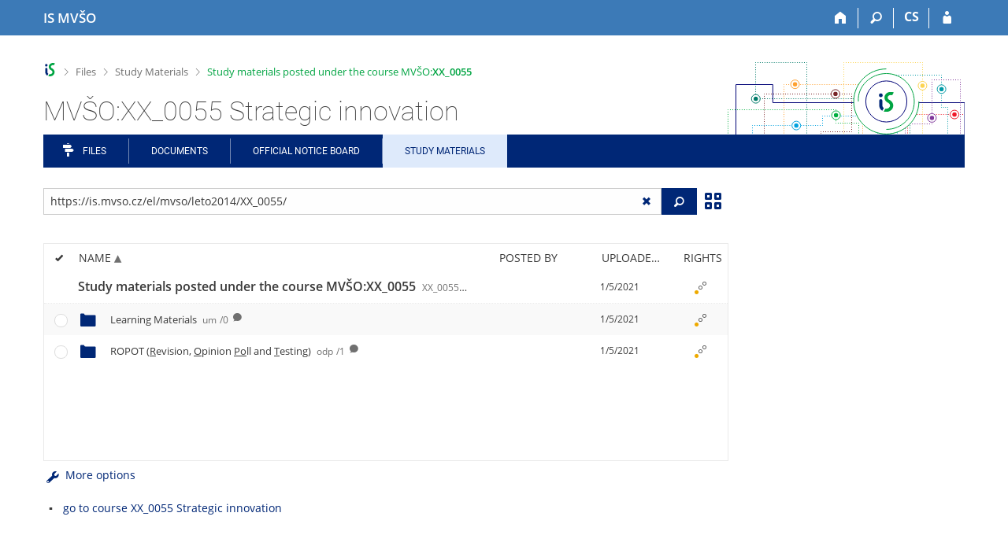

--- FILE ---
content_type: text/html; charset=utf-8
request_url: https://is.mvso.cz/el/mvso/leto2014/XX_0055/?lang=en;ag=el
body_size: 17690
content:
<!DOCTYPE html>
<html class="no-js" lang="en">
<head>
<meta content="text/html; charset=utf-8" http-equiv="Content-Type">
<meta content="IE=edge" http-equiv="X-UA-Compatible">
<meta content="width=device-width, initial-scale=1" name="viewport">
<title>MVŠO:XX_0055 Strategic innovation</title>
<link href="/favicon.ico" rel="icon" sizes="32x32">
<link href="/favicon.svg" rel="icon" type="image/svg+xml">
<link href="/css/r6/foundation.min.css?_v=ab3b2b3" media="screen,print" rel="stylesheet" type="text/css">
<link href="/css/r/icons/foundation-icons.css?_v=d866a73" media="screen,print" rel="stylesheet" type="text/css">
<link href="/css/r6/prvky.css?_v=bf802ce" media="screen,print" rel="stylesheet" type="text/css">
<link href="/css/r6/r6.css?_v=5b36b59" media="screen,print" rel="stylesheet" type="text/css">
<link href="/css/r6/motiv/1.css?_v=9421c26" media="screen" rel="stylesheet" type="text/css">
<link href="/css/r6/r6-print.css?_v=d1a07b2" media="print" rel="stylesheet" type="text/css">
<link href="/css/r6/fmgr.css?_v=d0e4395" media="screen,print" rel="stylesheet" type="text/css">
<link href="/css/r6/fmgr-tip-container.css?_v=877281a" media="screen,print" rel="stylesheet" type="text/css">
<link href="/css/r6/fmgr-rozcestnik.css?_v=a4849a2" media="screen,print" rel="stylesheet" type="text/css">
<link href="/css/r6/fmgr-archiv-zp.css?_v=0d9a982" media="screen,print" rel="stylesheet" type="text/css">
<link href="/css/r6/foundation-datepicker.min.css?_v=8c819e4" media="screen,print" rel="stylesheet" type="text/css">
<link href="/css/r6/codemirror.css?_v=b962b38" media="screen,print" rel="stylesheet" type="text/css">
<link href="/css/r6/form/html_editor.css?_v=440011f" media="screen,print" rel="stylesheet" type="text/css">
<link href="/css/r6/form/html_editor_print.css?_v=6d7cde0" media="print" rel="stylesheet" type="text/css">
<link href="/css/r6/form/html_editor_externi.css?_v=5cbd1f6" media="screen,print" rel="stylesheet" type="text/css">
<script src="/js/r6/jquery.js?_v=3736f12"></script>
<script src="/js/error.js?_v=e23fead"></script>
<script src="/js/r6/foundation.js?_v=a06b727"></script>
<script src="/js/clipboard.min.js?_v=aacaa20"></script>
<script src="/js/Jemplate.js?_v=6a0161f"></script>
<script src="/js/JemplateFilters.js?_v=368b967"></script>
<script src="/js/fmgrTemplates.js?_v=9a1e51d"></script>
<script src="/js/fmgrDohledat.js?_v=d033cd1"></script>
<script src="/js/ffmgr.js?_v=c186177"></script>
<script src="/js/ffmgrModal.js?_v=4241d87"></script>
<script src="/js/fssw.js?_v=24f984c"></script>
<script src="/js/r6/foundation-datepicker.min.js?_v=39b0f45"></script>
<script src="/js/chosen.jquery.min.js?_v=3c564f9"></script>
<script src="/js/fmgrTemplates.ldb-en.js?_v=a8283f2"></script>
<script src="/js/fmgrDohledat.ldb-en.js?_v=fc5ce83"></script>
</head>
<body class="en noauth skola_7C motiv-1 motiv-svetly">
<a href="#sticky_panel" class="show-on-focus print-hide">Skip to top bar</a><a href="#hlavicka" class="show-on-focus print-hide">Skip to header</a><a href="#app_menu_items" class="show-on-focus print-hide">Skip to application menu</a><a href="#app_content" class="show-on-focus print-hide">Skip to content</a><a href="#paticka" class="show-on-focus print-hide">Skip to footer</a>
<div id="content" class="">
	<div id="zdurazneni-sticky" class="zdurazneni-sticky print-hide" role="alert" aria-atomic="true"></div>
	<div id="rows_wrapper">
		<div class="foundation-design-z">
			<nav id="sticky_panel" >
	<div class="row">
		<div class="column">
			<div class="ikony">
				<a href="/?lang=en;ag=el" class="sticky_home" title="Moravian Business College Olomouc Information System" aria-label="Moravian Business College Olomouc Information System"><span class="sticky_home_text">IS MVŠO</span></a>
				<a href="/?fakulta=7C10;obdobi=17;kod=XX_0055;predmet=12675;lang=en;ag=el" class="sticky-icon" title="Home" aria-label="Home"><i class="house isi-home" aria-hidden="true"></i></a><a href="#" class="sticky-icon prepinac-vyhl float-right" title="Search" aria-label="Search" data-toggle="is_search"><i class="isi-lupa" aria-hidden="true"></i></a><div id="is_search" class="dropdown-pane bottom search-dropdown" data-dropdown data-close-on-click="true">
	<form method="POST" action="/vyhledavani/" role="search"><INPUT TYPE=hidden NAME="lang" VALUE="en"><INPUT TYPE=hidden NAME="ag" VALUE="el">
		<div class="input-group">
			<input class="input-group-field input_text" type="search" name="search" autocomplete="off" role="searchbox">
			<div id="is_search_x" class="is_input_x input-group-button"><i class="isi-x"></i></div>
			<div class="input-group-button">
				<input type="submit" class="button" value="Search">
			</div>
		</div>
	</form>
	<div id="is_search_results"></div>
</div><span><a href="./?fakulta=7C10;obdobi=17;kod=XX_0055;predmet=12675;lang=cs;ag=el" class="sticky-item prepinac-jazyk jazyk-cs" aria-label="Přepnout do češtiny" title="Přepnout do češtiny" >CS</a></span><a href="/auth/el/mvso/leto2014/XX_0055/?fakulta=7C10;obdobi=17;kod=XX_0055;predmet=12675;lang=en;ag=el" class="sticky-icon float-right" title="IS MVŠO Login" aria-label="IS MVŠO Login"><i class="isi-postava" aria-hidden="true"></i></a>
			</div>
		</div>
	</div>
</nav>
			
			<header class="row hlavicka" id="hlavicka">
	<div class="small-5 medium-3 columns znak skola7C">
		
	</div>
	<div id="is-prepinace" class="small-7 medium-9 columns">
		
		<div id="prepinace">
        <ul aria-hidden="true" class="is-switch dropdown menu" data-dropdown-menu data-click-open="true" data-closing-time="0" data-autoclose="false" data-disable-hover="true" data-close-on-click="true" data-force-follow="false" data-close-on-click-inside="false" data-alignment="right">
                
                
                
        </ul>
        <ul class="show-for-sr">
                
                
                
        </ul>
</div>
	</div>
</header>
<div class="row" aria-hidden="true">
	<div class="column">
		<a href="#" class="app_header_motiv_switch show-for-medium" title="Change theme" aria-label="Change theme" data-open="motiv_reveal"><i class="isi-nastaveni isi-inline" aria-hidden="true"></i></a>
		
	</div>
</div><div id="drobecky" class="row">
	<div class="column">
		<span class="wrap"><a href="/?lang=en;ag=el" accesskey="0" class="drobecek_logo" title="MVŠO Information System"> </a><span class="sep"> <i class="isi-zobacek-vpravo"></i><span class="show-for-sr">&gt;</span> </span><a href="/soubory/?lang=en;ag=el" data-x-operace="seznam_agend" accesskey="1">Files</a><span class="sep"> <i class="isi-zobacek-vpravo"></i><span class="show-for-sr">&gt;</span> </span><a href="/el/?lang=en;ag=el" accesskey="2">Study Materials</a><span class="sep last"> <i class="isi-zobacek-vpravo"></i><span class="show-for-sr">&gt;</span> </span><a href="/el/mvso/leto2014/XX_0055?lang=en" accesskey="3" class="drobecek_app" title="">Study materials posted under the course MVŠO:<B>XX_0055</B></a></span>
	</div>
</div><div id="app_header_wrapper" class="row align-justify show-for-medium">
	<div class="medium-12 column">
		<h1 id="app_header"><div class="large-9 xlarge-9"><span id="app_name">MVŠO:XX_0055 Strategic innovation</span></div></h1>
	</div>
	<div class="shrink column">
		<div id="app_header_image"></div>
	</div>
</div>

<div class="row">
	<div class="column">
		<div id="app_menu" class="">
			<nav role="navigation" id="app_menu_items" aria-label="Application menu">
	<a href="/soubory/?fakulta=7C10;obdobi=17;kod=XX_0055;predmet=12675;lang=en;ag=el" class="polozka app-menu-hidden isi-rozcestnik">Files</a><a href="/do/?fakulta=7C10;obdobi=17;kod=XX_0055;predmet=12675;lang=en;ag=el" class="polozka app-menu-hidden">Documents</a><a href="/do/mvso/Uredni_deska/?fakulta=7C10;obdobi=17;kod=XX_0055;predmet=12675;lang=en;ag=el" class="polozka app-menu-hidden">Official notice board</a><a href="/el/?fakulta=7C10;obdobi=17;kod=XX_0055;predmet=12675;lang=en;ag=el" class="polozka app-menu-hidden active">Study Materials</a>
	<ul role="menu" aria-label="Další položky" class="dropdown menu" data-dropdown-menu id="app_menu_small" data-disable-hover="true" data-autoclose="false" data-click-open="true">
		<li>
			<a href="#">More</a>
			<ul class="menu">
				<li class='polozka_parent'><a href="/soubory/?fakulta=7C10;obdobi=17;kod=XX_0055;predmet=12675;lang=en;ag=el" class="polozka app-menu-hidden isi-rozcestnik">Files</a></li><li class='polozka_parent'><a href="/do/?fakulta=7C10;obdobi=17;kod=XX_0055;predmet=12675;lang=en;ag=el" class="polozka app-menu-hidden">Documents</a></li><li class='polozka_parent'><a href="/do/mvso/Uredni_deska/?fakulta=7C10;obdobi=17;kod=XX_0055;predmet=12675;lang=en;ag=el" class="polozka app-menu-hidden">Official notice board</a></li><li class='polozka_parent'><a href="/el/?fakulta=7C10;obdobi=17;kod=XX_0055;predmet=12675;lang=en;ag=el" class="polozka app-menu-hidden active">Study Materials</a></li>
			</ul>
		</li>
	</ul>
</nav>

		</div>
	</div>
</div><!--[if lt IE 9]><div id="prvek_9998810" class="zdurazneni varovani ie_warning"><h3 class="zdurazneni-nadpis">Warning:</h3><h3>Your browser Internet Explorer is out of date.</h3><p>It has known security flaws and may not display all features of this and other websites.</p></div><![endif]-->
		</div>
		<div id="app_content_row" class="row"><main id="app_content" class="column" role="main"><script type="text/javascript">
window.drobeckyRef = [{"atributy":{"data-x-operace":"seznam_agend"},"href":"/soubory/?lang=en;ag=el","html":"Files"},{"href":"/el/?lang=en;ag=el","html":"Study Materials"},{"html":"Study materials posted under the course MVŠO:<B>XX_0055</B>","href":"/el/mvso/leto2014/XX_0055?lang=en","atributy":{"title":null}}];
</script>
<div class="row fmgr_top_header">
	<div id="fmgr_nastroje" class="medium-8 large-9 columns">
	</div>

	<div id="ex_vyhledavani" class="ex_vyhledavani show-for-medium medium-4 large-3 columns">
	</div>
</div>
<div class="fmgr_main row">
	<div class="small-12 medium-8 large-9 columns">
		<div id="fmgr_strankovani_nahore" class="fmgr_strankovani"></div>
		<div id="fmgr_notifikace" role="alert" aria-atomic="true"></div>
		<div id="fmgr_seznam" class="fmgr_seznam" role="table" aria-label="List of files and folders">
		<div id="fmgr_kvota"></div>
			<div class="fmgr_header_container" role="rowgroup">
	<div class="hidescroll">
	<div class="fmgr_header_table">
		<div class="fmgr_header allow_sort" role="row">
			<div class="ch" role="columnheader"><i class="isi-check isi-inline" title="Select all"></i></div>
			<div class="typ" role="columnheader">&nbsp;</div>
			<div class="nazev sortable sortedup" role="columnheader" data-sort="nazev">Name</div>
			<div class="vlozil sortable " role="columnheader" data-sort="vlozil">Posted by</div>
			<div class="vlozeno sortable " role="columnheader" data-sort="vlozeno">Uploaded/Created</div>
			<div class="prava" role="columnheader">Rights</div>
		</div>
	</div>
	</div>
</div>
<div class="fmgr_body_container">
	<div class="showscroll">
		<div class="fmgr_body_table nadurovne" role="rowgroup">
			
			<div class="fmgr_row aktualni" role="row" aria-label="Item" data-url="/el/mvso/leto2014/XX_0055/" data-dir="1">
	<div class="ch fmgr_row_div" role="cell" aria-label="Select folder"></div>
	<div class="typ fmgr_row_div" role="cell" aria-label="Item content"><div title="This folder. /el/mvso/leto2014/XX_0055/, 5 files or folders" class="ikona ik_freload"></div></div>
	<div class="nazev fmgr_row_div pocet_ikon_" role="cell" aria-label="Name" title="Study materials posted under the course MVŠO:XX_0055"><span>Study materials posted under the course MVŠO:<B>XX_0055</B> <span class="nedurazne">XX_0055</span><span class="nedurazne">/5</span></span> <span class="isi-comment popis" title="MVŠO:XX_0055 Strategic innovation, léto 2014"></span></div>
	<div class="vlozil fmgr_row_div" role="cell" aria-label="Posted by"></div>
	<div class="vlozeno fmgr_row_div" title="Sat 1/5/2021 11:13" role="cell" aria-label="Uploaded/Created">1/5/2021</div>
	<div class="prava fmgr_row_div" role="cell" aria-label="Rights"><div href="#" class="prava_popup" data-prava-url="/el/mvso/leto2014/XX_0055/" aria-label="Rights set"><div class="is-rights"><div class="is-rights-r"></div><div class="is-rights-now"></div><div class="is-rights-noa"></div></div></div>
</div>
</div>

		</div>
		<div class="fmgr_body_table hlavni" role="rowgroup">
			<div class="folder-sep slozky ma-potomky" role="row"><h5>Folders</h5></div>
			<div class="folder-sep slozky" role="row"></div>
			<div class="fmgr_row" role="row" aria-label="Item" data-url="/el/mvso/leto2014/XX_0055/um/" data-dir="1" data-empty-dir="1">
	<div class="ch fmgr_row_div" role="cell" aria-label="Select folder"></div>
	<div class="typ fmgr_row_div" role="cell" aria-label="Item content"><div title="Folder /el/mvso/leto2014/XX_0055/um/, no file or folder" class="ikona isi-folder"></div></div>
	<div class="nazev fmgr_row_div pocet_ikon_" role="cell" aria-label="Name" title="Learning Materials"><a href="/el/mvso/leto2014/XX_0055/um/?lang=en;ag=el">Learning Materials <span class="nedurazne">um</span><span class="nedurazne">/0</span></a> <span class="isi-comment popis" title="Documents and other course related files."></span></div>
	<div class="vlozil fmgr_row_div" role="cell" aria-label="Posted by"></div>
	<div class="vlozeno fmgr_row_div" title="Sat 1/5/2021 11:13" role="cell" aria-label="Uploaded/Created">1/5/2021</div>
	<div class="prava fmgr_row_div" role="cell" aria-label="Rights"><div href="#" class="prava_popup" data-prava-url="/el/mvso/leto2014/XX_0055/um/" aria-label="Rights set"><div class="is-rights"><div class="is-rights-r"></div><div class="is-rights-now"></div><div class="is-rights-noa"></div></div></div>
</div>
</div>
<div class="fmgr_row" role="row" aria-label="Item" data-url="/el/mvso/leto2014/XX_0055/odp/" data-dir="1">
	<div class="ch fmgr_row_div" role="cell" aria-label="Select folder"></div>
	<div class="typ fmgr_row_div" role="cell" aria-label="Item content"><div title="Folder /el/mvso/leto2014/XX_0055/odp/, 1 file or folder" class="ikona isi-folder"></div></div>
	<div class="nazev fmgr_row_div pocet_ikon_" role="cell" aria-label="Name" title="ROPOT (Revision, Opinion Poll and Testing)"><a href="/el/mvso/leto2014/XX_0055/odp/?lang=en;ag=el">ROPOT (<U>R</U>evision, <U>O</U>pinion <U>Po</U>ll and <U>T</U>esting) <span class="nedurazne">odp</span><span class="nedurazne">/1</span></a> <span class="isi-comment popis" title="Excercises, tests, etc."></span></div>
	<div class="vlozil fmgr_row_div" role="cell" aria-label="Posted by"></div>
	<div class="vlozeno fmgr_row_div" title="Sat 1/5/2021 11:13" role="cell" aria-label="Uploaded/Created">1/5/2021</div>
	<div class="prava fmgr_row_div" role="cell" aria-label="Rights"><div href="#" class="prava_popup" data-prava-url="/el/mvso/leto2014/XX_0055/odp/" aria-label="Rights set"><div class="is-rights"><div class="is-rights-r"></div><div class="is-rights-now"></div><div class="is-rights-noa"></div></div></div>
</div>
</div>

			<div class="folder-sep soubory" role="row"><h5>Files</h5></div>
			<div class="folder-sep soubory" role="row"></div>
			
		</div>
		<div id="fmgr_prazdna_slozka_info" class="fmgr_body_table prazdna_slozka_info" role="rowgroup"></div>
	</div>
</div>

		</div>
		<div id="fmgr_expert"></div>
		<div id="fmgr_strankovani_dole" class="fmgr_strankovani"></div>
		<br><ul><li><a href="/course/mvso/summer2014/XX_0055?lang=en;ag=el">go to course XX_0055 Strategic innovation</a></li></ul>
	</div>

	<div class="show-for-medium medium-4 large-3 columns" data-sticky-container>
		<div id="fmgr_podrobnosti" class="fmgr_podrobnosti">
		</div>
	</div>
	<div id="fmgr_spodni_panel" class="fmgr_podrobnosti ex_vyhledavani hide-for-medium columns small-12 mt-1">
	</div>

	<div id="modalresneni" class="reveal-modal medium" data-reveal aria-hidden="true" role="dialog" data-options="close_on_background_click: false;">
	</div>
	<div role="region" class="reveal large" id="prvek_9190509" data-reveal="" data-v-offset="50px" data-append-to=".foundation-design-z:first">
	<div class="row">
		<div  class="column reveal-content">
			<div role="region" class="orbit" data-orbit="" data-auto-play="false">
	<ul class="orbit-container">
		<button type="button" class="orbit-previous" aria-label="Previous"><i class="isi-zobacek-vlevo-bold" aria-hidden="true"></i>
				</button><button type="button" class="orbit-next" aria-label="Next"><i class="isi-zobacek-vpravo-bold" aria-hidden="true"></i></button>
		<li class="orbit-slide pruvodce_slide is-active" pruvodce_slide="">
	<div class="row pruvodce_nadpis">
		<div class="small-12 colums"><h2 class="nadpis-sekce">Přidání souboru</h2></div>
	</div>
	<div class="row pruvodce_img_row align-middle">
		<div class="small-12 colums">
			<img class="pruvodce_img" src="/pics/design/r6/fmgr/pruvodce_slide_1.png" style="max-width: 260px;"></div>
	</div>
	<div class="row">
		<div class="small-12 colums">
			<div class="pruvodce_caption">Soubor nebo složku lze nahrát pomocí tlačítka <b>Přidat</b>.</div>
		</div>
	</div>
		</li><li class="orbit-slide pruvodce_slide" pruvodce_slide="">
	<div class="row pruvodce_nadpis">
		<div class="small-12 colums"><h2 class="nadpis-sekce">Další operace se soubory</h2></div>
	</div>
	<div class="row pruvodce_img_row align-middle align-middle">
		<div class="small-12 colums">
			<img class="pruvodce_img" style="max-width: 95%;" src="/pics/design/r6/fmgr/pruvodce_slide_2.png"></div>
	</div>
	<div class="row">
		<div class="small-12 colums">
			<div class="pruvodce_caption">Podrobnosti lze zjistit označením příslušného <b>řádku</b>.</div>
		</div>
	</div>
		</li><li pruvodce_slide="" class="orbit-slide pruvodce_slide">
	<div class="row pruvodce_nadpis">
		<div class="small-12 colums"><h2 class="nadpis-sekce">Pohled pro experty</h2></div>
	</div>
	<div class="row pruvodce_img_row align-middle">
		<div class="small-12 colums">
			<img class="pruvodce_img" style="max-width: 90%;" src="/pics/design/r6/fmgr/pruvodce_slide_3.png"></div>
	</div>
	<div class="row">
		<div class="small-12 colums">
			<div class="pruvodce_caption">Pro častou práci je možné zvolit režim <b>Více možností</b>.</div>
		</div>
	</div>
		</li><li class="orbit-slide pruvodce_slide" pruvodce_slide="">
	<div class="row pruvodce_nadpis">
		<div class="small-12 colums"><h2 class="nadpis-sekce">Vyhledávání souborů</h2></div>
	</div>
	<div class="row pruvodce_img_row align-middle">
		<div class="small-12 colums">
			<img class="pruvodce_img" style="max-width: 60%;" src="/pics/design/r6/fmgr/pruvodce_slide_4.png"></div>
	</div>
	<div class="row">
		<div class="small-12 colums">
			<div class="pruvodce_caption">Vyhledávaný výraz můžete zadat přímo do <b>adresního řádku</b>.</div>
		</div>
	</div>
		</li><li pruvodce_slide="" class="orbit-slide pruvodce_slide">
	<div class="row pruvodce_nadpis">
		<div class="small-12 colums"><h2 class="nadpis-sekce">Rychlý přístup k souborům</h2></div>
	</div>
	<div class="row pruvodce_img_row align-middle">
		<div class="small-12 colums">
			<img class="pruvodce_img" style="max-width: 73%;" src="/pics/design/r6/fmgr/pruvodce_slide_5.png"></div>
	</div>
	<div class="row">
		<div class="small-12 colums">
			<div class="pruvodce_caption">Pomocí funkce <b>Nedávné</b> je možné se rychle vrátit k právě prohlíženým souborům. Oblíbené soubory je také možné označit <b>Hvězdičkou</b>.</div>
		</div>
	</div>
		</li>
	</ul>
	<nav class="orbit-bullets"><button type="button" data-slide="0" class="is-active"></button><button type="button" data-slide="1" class=""></button><button type="button" data-slide="2" class=""></button><button type="button" data-slide="3" class=""></button><button type="button" data-slide="4" class=""></button></nav>
</div>

		</div>
	</div>
	<div class="modal-btns"><button class="close-button" type="button" aria-label="Close" data-close><span aria-hidden="true">&times;</span></button></div>
</div>

</div>

<script type="text/javascript">
window.fmgrUzly = {"/el/mvso/leto2014/XX_0055/um/":{"ikona":"<div title=\"Folder /el/mvso/leto2014/XX_0055/um/, no file or folder\" class=\"ikona isi-folder\"></div>","popis":"Documents and other course related files.","slozka":{"pocet_primych_potomku":"0","operace":[{"rel":"dir","ikona":"folder_shut","popis":"Folder /el/mvso/leto2014/XX_0055/um/, no file or folder","href":"/el/mvso/leto2014/XX_0055/um/?lang=en;ag=el","ik_class":"ik_open_folder","akce":"Click to open the folder."}]},"je_topuzel_1":1,"vlozeno_cas":"Sat 1/5/2021 11:13","vlozeno":"1/5/2021","atributy":{},"vaha_pro_razeni":"1","zkratka":"um","nazev":"Learning Materials","atributy_zdedene":{},"prava_t":{"W:":{"preklad":"anyone on the Internet","upresneni":null,"upresneni_odkaz":null,"r":{"prideleno":1}}},"nazev_sort":"Learning Materials","predmet":{"obdobi_nazev":"léto 2014","obdobi_id":"17","id":"12675","fakulta":"7C10","kod":"XX_0055"},"r":1,"vnitrni_odkaz":"/el/mvso/leto2014/XX_0055/um/","timestamp":"20210501111347","prava":{"r":{"r:W:":{"upresneni":null,"preklad":"anyone on the Internet","upresneni_odkaz":null}}},"aplikace":"e","adresa":{"do_fmgr_ze_sveta":"https://is.mvso.cz/el/mvso/leto2014/XX_0055/um/?info","do_fmgr":"https://is.mvso.cz/auth/el/mvso/leto2014/XX_0055/um/?info","ze_sveta":"https://is.mvso.cz/el/mvso/leto2014/XX_0055/um/","v_isu":"https://is.mvso.cz/auth/el/mvso/leto2014/XX_0055/um/"},"je_to_odevzdavarna":"0"},"/el/mvso/leto2014/XX_0055/odp/":{"vlozeno":"1/5/2021","atributy":{},"zkratka":"odp","vaha_pro_razeni":"2","ikona":"<div title=\"Folder /el/mvso/leto2014/XX_0055/odp/, 1 file or folder\" class=\"ikona isi-folder\"></div>","popis":"Excercises, tests, etc.","vlozeno_cas":"Sat 1/5/2021 11:13","slozka":{"operace":[{"ik_class":"ik_open_folder","akce":"Click to open the folder.","rel":"dir","popis":"Folder /el/mvso/leto2014/XX_0055/odp/, 1 file or folder","ikona":"folder_shut","href":"/el/mvso/leto2014/XX_0055/odp/?lang=en;ag=el"}],"pocet_primych_potomku":"1"},"je_topuzel_1":1,"timestamp":"20210501111347","prava":{"r":{"r:W:":{"upresneni":null,"preklad":"anyone on the Internet","upresneni_odkaz":null}}},"adresa":{"do_fmgr":"https://is.mvso.cz/auth/el/mvso/leto2014/XX_0055/odp/?info","do_fmgr_ze_sveta":"https://is.mvso.cz/el/mvso/leto2014/XX_0055/odp/?info","v_isu":"https://is.mvso.cz/auth/el/mvso/leto2014/XX_0055/odp/","ze_sveta":"https://is.mvso.cz/el/mvso/leto2014/XX_0055/odp/"},"aplikace":"e","je_to_odevzdavarna":"0","atributy_zdedene":{},"nazev":"ROPOT (<U>R</U>evision, <U>O</U>pinion <U>Po</U>ll and <U>T</U>esting)","prava_t":{"W:":{"r":{"prideleno":1},"preklad":"anyone on the Internet","upresneni":null,"upresneni_odkaz":null}},"predmet":{"obdobi_nazev":"léto 2014","obdobi_id":"17","id":"12675","fakulta":"7C10","kod":"XX_0055"},"nazev_sort":"ROPOT (<U>R</U>evision, <U>O</U>pinion <U>Po</U>ll and <U>T</U>esting)","vnitrni_odkaz":"/el/mvso/leto2014/XX_0055/odp/","r":1},"/el/mvso/leto2014/XX_0055/":{"slozka":{"operace":[{"href":"/el/mvso/leto2014/XX_0055/?lang=en;ag=el","popis":"This folder. /el/mvso/leto2014/XX_0055/, 5 files or folders","ikona":"folder_reload","rel":"dir","akce":"Refresh.","ik_class":"ik_open_folder"}],"pocet_primych_potomku":"5"},"vlozeno_cas":"Sat 1/5/2021 11:13","popis":"MVŠO:<b>XX_0055</b> Strategic innovation, léto 2014","ikona":"<div title=\"This folder. /el/mvso/leto2014/XX_0055/, 5 files or folders\" class=\"ikona ik_freload\"></div>","vlozeno":"1/5/2021","zkratka":"XX_0055","atributy":{},"je_topuzel":1,"prava_t":{"W:":{"preklad":"anyone on the Internet","upresneni":null,"upresneni_odkaz":null,"r":{"prideleno":1}}},"atributy_zdedene":{},"nazev":"Study materials posted under the course MVŠO:<B>XX_0055</B>","vnitrni_odkaz":"/el/mvso/leto2014/XX_0055/","r":1,"nazev_sort":"Study materials posted under the course MVŠO:<B>XX_0055</B>","predmet":{"obdobi_nazev":"léto 2014","obdobi_id":"17","id":"12675","fakulta":"7C10","kod":"XX_0055"},"aplikace":"e","adresa":{"do_fmgr":"https://is.mvso.cz/auth/el/mvso/leto2014/XX_0055/?info","do_fmgr_ze_sveta":"https://is.mvso.cz/el/mvso/leto2014/XX_0055/?info","ze_sveta":"https://is.mvso.cz/el/mvso/leto2014/XX_0055/","v_isu":"https://is.mvso.cz/auth/el/mvso/leto2014/XX_0055/"},"aktualni":1,"prava":{"r":{"r:W:":{"upresneni_odkaz":null,"upresneni":null,"preklad":"anyone on the Internet"}}},"timestamp":"20210501111347","je_to_odevzdavarna":"0"}};
window.fmgrDoplneni = {"odkazy_noauth":"<ul><li><a href=\"/course/mvso/summer2014/XX_0055?lang=en;ag=el\">go to course XX_0055 Strategic innovation</a></li></ul>"};
window.fmgrKvota = {};
window.fmgrMime = [{"id":"320","nazev":null,"mime":"application/atom+xml"},{"mime":"application/dbf","id":"333","nazev":null},{"id":"256","nazev":null,"mime":"application/dicom"},{"nazev":null,"id":"196","mime":"application/docbook+xml"},{"mime":"application/epub+zip","nazev":null,"id":"300"},{"nazev":null,"id":"409","mime":"application/font-sfnt"},{"id":"375","nazev":null,"mime":"application/font-woff"},{"mime":"application/javascript","nazev":null,"id":"385"},{"id":"421","nazev":null,"mime":"application/json"},{"nazev":null,"id":"477","mime":"application/ld+json"},{"id":"231","nazev":null,"mime":"application/mac-binhex40"},{"nazev":null,"id":"204","mime":"application/mathematica"},{"mime":"application/mbox","nazev":null,"id":"216"},{"nazev":"Word","id":"20","mime":"application/msword"},{"id":"348","nazev":null,"mime":"application/mxf"},{"mime":"application/octet-stream","nazev":null,"id":"90"},{"mime":"application/ogg","nazev":null,"id":"135"},{"mime":"application/owl+xml","nazev":null,"id":"417"},{"mime":"application/pdf","id":"30","nazev":"PDF"},{"mime":"application/pgp-encrypted","id":"227","nazev":null},{"id":"221","nazev":null,"mime":"application/pgp-keys"},{"mime":"application/pgp-signature","id":"263","nazev":null},{"mime":"application/pkcs10+pem","id":"384","nazev":null},{"mime":"application/pkcs7-signature","id":"360","nazev":null},{"nazev":null,"id":"387","mime":"application/pkcs8+pem"},{"mime":"application/pkix-cert+pem","id":"142","nazev":null},{"nazev":"PostScript","id":"31","mime":"application/postscript"},{"nazev":null,"id":"123","mime":"application/rss+xml"},{"mime":"application/rtf","id":"23","nazev":"Rich Text Format"},{"id":"206","nazev":null,"mime":"application/smil"},{"nazev":null,"id":"401","mime":"application/smil+xml"},{"nazev":null,"id":"185","mime":"application/stuffit"},{"mime":"application/timestamp-reply","nazev":"Časové razítko pro datové schránkÿ́","id":"473"},{"mime":"application/vnd.adobe.xfl","nazev":"Adobe Flash Professional CS5","id":"343"},{"nazev":null,"id":"379","mime":"application/vnd.android.package-archive"},{"mime":"application/vnd.appimage","id":"466","nazev":null},{"mime":"application/vnd.apple.keynote","id":"488","nazev":null},{"id":"398","nazev":null,"mime":"application/vnd.apple.mpegurl"},{"mime":"application/vnd.citationstyles.style+xml","id":"425","nazev":null},{"mime":"application/vnd.corel-draw","id":"25","nazev":"Corel Draw .cdr"},{"id":"443","nazev":null,"mime":"application/vnd.debian.binary-package"},{"mime":"application/vnd.etsi.asic-e+zip","nazev":null,"id":"452"},{"mime":"application/vnd.framemaker","nazev":null,"id":"416"},{"nazev":null,"id":"145","mime":"application/vnd.iccprofile"},{"mime":"application/vnd.lotus-1-2-3","id":"162","nazev":null},{"id":"193","nazev":null,"mime":"application/vnd.ms-access"},{"mime":"application/vnd.ms-cab-compressed","nazev":null,"id":"115"},{"mime":"application/vnd.ms-excel","id":"21","nazev":"Excel"},{"id":"254","nazev":"xlam","mime":"application/vnd.ms-excel.addin.macroEnabled.12"},{"mime":"application/vnd.ms-excel.sheet.binary.macroEnabled.12","id":"255","nazev":"xlsb"},{"mime":"application/vnd.ms-excel.sheet.macroEnabled.12","id":"355","nazev":"xlsm"},{"mime":"application/vnd.ms-fontobject","nazev":null,"id":"395"},{"id":"140","nazev":"Microsoft Outlook e-mail","mime":"application/vnd.ms-outlook"},{"id":"22","nazev":"PowerPoint","mime":"application/vnd.ms-powerpoint"},{"id":"408","nazev":null,"mime":"application/vnd.ms-tnef"},{"mime":"application/vnd.ms-word.document.macroEnabled.12","id":"441","nazev":null},{"mime":"application/vnd.ms-wpl","id":"305","nazev":null},{"nazev":"Open Document Formula","id":"297","mime":"application/vnd.oasis.opendocument.formula"},{"id":"296","nazev":"Open Document Graphics","mime":"application/vnd.oasis.opendocument.graphics"},{"id":"356","nazev":"Open Document Chart","mime":"application/vnd.oasis.opendocument.chart"},{"nazev":"Open Document Presentation","id":"245","mime":"application/vnd.oasis.opendocument.presentation"},{"id":"225","nazev":"Open Document Spreadsheet","mime":"application/vnd.oasis.opendocument.spreadsheet"},{"mime":"application/vnd.oasis.opendocument.text","id":"26","nazev":"Open Document Text"},{"mime":"application/vnd.oasis.opendocument.text-template","id":"367","nazev":"Open Document Text Template"},{"mime":"application/vnd.openxmlformats-officedocument.presentationml.presentation","id":"250","nazev":"pptx"},{"id":"251","nazev":"sldx","mime":"application/vnd.openxmlformats-officedocument.presentationml.slide"},{"nazev":"ppsx","id":"249","mime":"application/vnd.openxmlformats-officedocument.presentationml.slideshow"},{"id":"248","nazev":"potx","mime":"application/vnd.openxmlformats-officedocument.presentationml.template"},{"nazev":"xlsx","id":"246","mime":"application/vnd.openxmlformats-officedocument.spreadsheetml.sheet"},{"mime":"application/vnd.openxmlformats-officedocument.spreadsheetml.template","nazev":"xltx","id":"247"},{"nazev":"docx","id":"252","mime":"application/vnd.openxmlformats-officedocument.wordprocessingml.document"},{"mime":"application/vnd.openxmlformats-officedocument.wordprocessingml.template","id":"253","nazev":"dotx"},{"mime":"application/vnd.rn-realmedia","nazev":"RealMedia File","id":"92"},{"mime":"application/vnd.software602.filler.form+xml","id":"341","nazev":null},{"nazev":null,"id":"337","mime":"application/vnd.software602.filler.form-xml-zip"},{"mime":"application/vnd.sqlite3","nazev":null,"id":"453"},{"mime":"application/vnd.squashfs","nazev":null,"id":"442"},{"mime":"application/vnd.stardivision.writer","id":"363","nazev":null},{"id":"279","nazev":"sxc","mime":"application/vnd.sun.xml.calc"},{"id":"283","nazev":"sxd","mime":"application/vnd.sun.xml.draw"},{"id":"280","nazev":"sxi","mime":"application/vnd.sun.xml.impress"},{"id":"278","nazev":"sxw","mime":"application/vnd.sun.xml.writer"},{"mime":"application/vnd.sun.xml.writer.global","id":"282","nazev":"sxg"},{"id":"327","nazev":null,"mime":"application/vnd.tcpdump.pcap"},{"mime":"application/vnd.visio","nazev":null,"id":"243"},{"mime":"application/vnd.wordperfect","nazev":null,"id":"170"},{"mime":"application/winhlp","nazev":null,"id":"445"},{"mime":"application/wordperfect","nazev":null,"id":"132"},{"mime":"application/x-abiword","nazev":null,"id":"172"},{"mime":"application/x-ace","nazev":null,"id":"219"},{"mime":"application/x-alz","nazev":null,"id":"309"},{"mime":"application/x-aportisdoc","nazev":null,"id":"292"},{"id":"484","nazev":null,"mime":"application/x-apple-systemprofiler+xml"},{"nazev":null,"id":"152","mime":"application/x-archive"},{"id":"46","nazev":"archív ARJ","mime":"application/x-arj"},{"mime":"application/x-atari-lynx-rom","nazev":null,"id":"465"},{"id":"288","nazev":null,"mime":"application/x-awk"},{"nazev":null,"id":"137","mime":"application/x-bittorrent"},{"nazev":null,"id":"257","mime":"application/x-blender"},{"id":"44","nazev":"archív BZIP","mime":"application/x-bzip"},{"nazev":null,"id":"223","mime":"application/x-cisco-vpn-settings"},{"mime":"application/x-compress","nazev":null,"id":"222"},{"id":"485","nazev":null,"mime":"application/x-compressed-iso"},{"mime":"application/x-core","nazev":null,"id":"242"},{"mime":"application/x-cpio","nazev":null,"id":"472"},{"mime":"application/x-csh","id":"346","nazev":null},{"mime":"application/x-deb","nazev":null,"id":"202"},{"id":"316","nazev":null,"mime":"application/x-designer"},{"nazev":null,"id":"163","mime":"application/x-desktop"},{"nazev":null,"id":"269","mime":"application/x-dia-diagram"},{"mime":"application/x-dia-shape","id":"347","nazev":null},{"id":"32","nazev":"DVI","mime":"application/x-dvi"},{"mime":"application/x-executable","nazev":null,"id":"91"},{"mime":"application/x-fictionbook+xml","nazev":null,"id":"357"},{"mime":"application/x-flash-video","id":"200","nazev":null},{"mime":"application/x-fluid","id":"302","nazev":null},{"mime":"application/x-font-bdf","id":"479","nazev":null},{"mime":"application/x-font-otf","nazev":null,"id":"237"},{"mime":"application/x-font-sunos-news","nazev":null,"id":"266"},{"mime":"application/x-font-tex","nazev":null,"id":"136"},{"mime":"application/x-font-tex-tfm","id":"151","nazev":null},{"nazev":null,"id":"148","mime":"application/x-font-ttf"},{"mime":"application/x-font-type1","id":"176","nazev":null},{"mime":"application/x-font-vfont","id":"220","nazev":null},{"nazev":null,"id":"273","mime":"application/x-frame"},{"mime":"application/x-gdbm","id":"265","nazev":null},{"mime":"application/x-gedcom","id":"362","nazev":null},{"mime":"application/x-genesis-rom","id":"344","nazev":null},{"mime":"application/x-gettext-translation","nazev":null,"id":"376"},{"id":"414","nazev":null,"mime":"application/x-gimp"},{"nazev":null,"id":"406","mime":"application/x-glade"},{"mime":"application/x-gmc-link","nazev":null,"id":"150"},{"id":"383","nazev":null,"mime":"application/x-gtk-builder"},{"mime":"application/x-gzip","id":"41","nazev":"archív GZIP"},{"mime":"application/x-hdf","nazev":null,"id":"315"},{"nazev":null,"id":"391","mime":"application/xhtml+xml"},{"mime":"application/x-hwp","id":"353","nazev":null},{"nazev":null,"id":"230","mime":"application/x-chess-pgn"},{"nazev":null,"id":"349","mime":"application/x-iff"},{"mime":"application/x-ipod-firmware","id":"350","nazev":null},{"nazev":null,"id":"486","mime":"application/x-ips-patch"},{"id":"403","nazev":null,"mime":"application/x-ipynb+json"},{"mime":"application/x-ismu-el-questansw2","id":"107","nazev":"odpovědi k odpovědníku"},{"id":"427","nazev":null,"mime":"application/x-iwork-keynote-sffkey"},{"nazev":null,"id":"475","mime":"application/x-iwork-pages-sffpages"},{"id":"112","nazev":"Java","mime":"application/x-java"},{"mime":"application/x-java-archive","nazev":null,"id":"267"},{"mime":"application/x-java-jce-keystore","id":"390","nazev":null},{"mime":"application/x-java-jnlp-file","id":"177","nazev":null},{"id":"467","nazev":null,"mime":"application/x-java-keystore"},{"nazev":null,"id":"213","mime":"application/x-kivio"},{"id":"224","nazev":null,"mime":"application/x-krita"},{"mime":"application/x-kword","nazev":null,"id":"134"},{"nazev":null,"id":"146","mime":"application/x-lha"},{"mime":"application/xliff+xml","id":"462","nazev":null},{"mime":"application/x-lyx","nazev":null,"id":"205"},{"nazev":null,"id":"397","mime":"application/x-lzip"},{"nazev":null,"id":"468","mime":"application/x-lz4"},{"nazev":null,"id":"133","mime":"application/x-macbinary"},{"mime":"application/x-maple","nazev":null,"id":"483"},{"mime":"application/x-matroska","nazev":"Multimediální kontejner Matroska","id":"164"},{"id":"12","nazev":"XML","mime":"application/xml"},{"mime":"application/x-mobipocket-ebook","nazev":null,"id":"324"},{"id":"121","nazev":null,"mime":"application/x-mozilla-bookmarks"},{"nazev":null,"id":"167","mime":"application/x-ms-dos-executable"},{"nazev":null,"id":"393","mime":"application/x-ms-wim"},{"nazev":null,"id":"165","mime":"application/x-mswinurl"},{"id":"310","nazev":null,"mime":"application/x-navi-animation"},{"mime":"application/x-nzb","id":"447","nazev":null},{"id":"156","nazev":null,"mime":"application/x-object"},{"mime":"application/x-oleo","id":"358","nazev":null},{"mime":"application/x-ole-storage","id":"24","nazev":"Microsoft Office Document"},{"mime":"application/x-pak","id":"352","nazev":null},{"nazev":null,"id":"261","mime":"application/x-par2"},{"mime":"application/x-pdf","id":"29","nazev":"PDF/A"},{"nazev":null,"id":"143","mime":"application/x-pem-key"},{"mime":"application/x-perl","nazev":null,"id":"138"},{"id":"399","nazev":null,"mime":"application/x-photoshop"},{"id":"111","nazev":"PHP","mime":"application/x-php"},{"mime":"application/x-python","id":"157","nazev":null},{"id":"264","nazev":null,"mime":"application/x-python-bytecode"},{"mime":"application/x-qtiplot","id":"424","nazev":null},{"nazev":null,"id":"262","mime":"application/x-quicktime-media-link"},{"id":"42","nazev":"archív RAR","mime":"application/x-rar"},{"nazev":null,"id":"370","mime":"application/x-rar-compressed"},{"mime":"application/x-riff","nazev":null,"id":"432"},{"mime":"application/x-rpm","nazev":"archív RPM","id":"45"},{"nazev":null,"id":"244","mime":"application/x-ruby"},{"mime":"application/x-sami","id":"319","nazev":null},{"mime":"application/x-sc","nazev":null,"id":"345"},{"mime":"application/x-sharedlib","nazev":null,"id":"147"},{"id":"110","nazev":"shellscript","mime":"application/x-shellscript"},{"id":"130","nazev":"Flash","mime":"application/x-shockwave-flash"},{"mime":"application/x-shorten","id":"359","nazev":null},{"nazev":null,"id":"291","mime":"application/xslt+xml"},{"id":"317","nazev":null,"mime":"application/xspf+xml"},{"mime":"application/x-spss","id":"80","nazev":"datový soubor SPSS"},{"nazev":null,"id":"328","mime":"application/x-spss-por"},{"nazev":null,"id":"290","mime":"application/x-spss-sav"},{"id":"287","nazev":null,"mime":"application/x-sqlite2"},{"mime":"application/x-sqlite3","nazev":null,"id":"234"},{"mime":"application/x-stuffit","nazev":null,"id":"197"},{"nazev":null,"id":"293","mime":"application/x-subrip"},{"mime":"application/x-tar","nazev":"archív TAR","id":"43"},{"mime":"application/x-tex","nazev":null,"id":"388"},{"mime":"application/x-tgif","nazev":null,"id":"368"},{"mime":"application/x-t602","id":"236","nazev":null},{"mime":"application/x-vnd.corel.zcf.draw.document+zip","nazev":"Corel Draw drawing","id":"487"},{"mime":"application/x-xar","id":"457","nazev":null},{"id":"228","nazev":null,"mime":"application/x-xbel"},{"id":"314","nazev":null,"mime":"application/x-xliff"},{"id":"318","nazev":null,"mime":"application/x-xz"},{"nazev":null,"id":"235","mime":"application/x-x509-ca-cert"},{"nazev":null,"id":"369","mime":"application/x-yaml"},{"id":"332","nazev":null,"mime":"application/x-zip-compressed"},{"mime":"application/x-zip-compressed-fb2","id":"440","nazev":null},{"mime":"application/x-zoo","id":"361","nazev":null},{"mime":"application/x-7z-compressed","nazev":null,"id":"119"},{"mime":"application/yaml","id":"428","nazev":null},{"id":"40","nazev":"archív ZIP","mime":"application/zip"},{"nazev":null,"id":"456","mime":"application/zstd"},{"id":"381","nazev":null,"mime":"audio/aac"},{"mime":"audio/ac3","nazev":null,"id":"258"},{"mime":"audio/AMR","id":"211","nazev":null},{"id":"386","nazev":null,"mime":"audio/AMR-WB"},{"mime":"audio/basic","id":"63","nazev":"zvuk Basic"},{"id":"299","nazev":null,"mime":"audio/flac"},{"mime":"audio/midi","nazev":"zvuk Midi","id":"64"},{"mime":"audio/mpeg","id":"166","nazev":null},{"mime":"audio/mp4","id":"212","nazev":null},{"mime":"audio/prs.sid","nazev":null,"id":"372"},{"mime":"audio/vnd.dts.hd","id":"439","nazev":null},{"mime":"audio/wav","id":"482","nazev":null},{"id":"173","nazev":null,"mime":"audio/x-aifc"},{"mime":"audio/x-aiff","nazev":null,"id":"171"},{"mime":"audio/x-ape","id":"238","nazev":null},{"id":"342","nazev":null,"mime":"audio/x-flac+ogg"},{"id":"429","nazev":"přehrávač audia HTML5 v IS","mime":"audio/x-ismu-audio-html5"},{"nazev":"Audio Matroska","id":"218","mime":"audio/x-matroska"},{"id":"404","nazev":null,"mime":"audio/x-mod"},{"nazev":null,"id":"371","mime":"audio/x-mo3"},{"nazev":null,"id":"168","mime":"audio/x-mpegurl"},{"mime":"audio/x-mp3","id":"60","nazev":"zvuk MP3"},{"nazev":"audio MSasf","id":"431","mime":"audio/x-ms-asf"},{"id":"65","nazev":"zvuk MS-ASX","mime":"audio/x-ms-asx"},{"id":"430","nazev":"audio Windows Media Audio","mime":"audio/x-ms-wma"},{"mime":"audio/x-opus+ogg","nazev":null,"id":"407"},{"mime":"audio/x-pn-audibleaudio","id":"470","nazev":null},{"id":"66","nazev":"zvuk RealAudio","mime":"audio/x-pn-realaudio"},{"id":"351","nazev":null,"mime":"audio/x-psf"},{"nazev":"zvuk RIFF","id":"61","mime":"audio/x-riff"},{"nazev":null,"id":"169","mime":"audio/x-scpls"},{"mime":"audio/x-speex+ogg","id":"423","nazev":null},{"mime":"audio/x-s3m","id":"380","nazev":null},{"mime":"audio/x-vorbis+ogg","nazev":null,"id":"186"},{"mime":"audio/x-wav","nazev":"zvuk WAV","id":"62"},{"mime":"font/opentype","nazev":null,"id":"410"},{"nazev":null,"id":"435","mime":"font/otf"},{"mime":"font/ttf","id":"433","nazev":null},{"nazev":null,"id":"434","mime":"font/woff"},{"id":"458","nazev":null,"mime":"font/woff2"},{"mime":"image/avif","id":"480","nazev":null},{"id":"53","nazev":"obrázek BMP","mime":"image/bmp"},{"mime":"image/fits","id":"303","nazev":null},{"mime":"image/gif","id":"50","nazev":"obrázek GIF"},{"id":"478","nazev":null,"mime":"image/heic"},{"mime":"image/jpeg","id":"51","nazev":"obrázek JPEG"},{"nazev":null,"id":"308","mime":"image/jp2"},{"mime":"image/openraster","nazev":null,"id":"392"},{"mime":"image/png","nazev":"obrázek PNG","id":"52"},{"mime":"image/svg+xml","nazev":"obrázek SVG","id":"154"},{"id":"54","nazev":"obrázek TIFF","mime":"image/tiff"},{"id":"118","nazev":null,"mime":"image/vnd.adobe.photoshop"},{"mime":"image/vnd.dgn","nazev":"MicroStation","id":"56"},{"mime":"image/vnd.djvu","id":"141","nazev":"obrázek DjVu"},{"nazev":"Drawing Database","id":"446","mime":"image/vnd.dwg"},{"id":"270","nazev":"obrázek DXF","mime":"image/vnd.dxf"},{"id":"114","nazev":null,"mime":"image/vnd.microsoft.icon"},{"mime":"image/vnd.ms-modi","nazev":null,"id":"294"},{"mime":"image/vnd.zbrush.pcx","id":"415","nazev":null},{"nazev":null,"id":"422","mime":"image/webp"},{"nazev":"Canon CR2","id":"438","mime":"image/x-cannon-cr2"},{"mime":"image/x-dds","nazev":null,"id":"340"},{"nazev":null,"id":"184","mime":"image/x-dib"},{"mime":"image/x-emf","id":"116","nazev":null},{"id":"124","nazev":null,"mime":"image/x-eps"},{"mime":"image/x-exr","nazev":null,"id":"400"},{"mime":"image/x-fits","id":"226","nazev":null},{"mime":"image/x-fuji-raf","nazev":null,"id":"405"},{"mime":"image/x-gimp-gbr","id":"461","nazev":null},{"mime":"image/x-icb","nazev":null,"id":"178"},{"mime":"image/x-icns","nazev":null,"id":"131"},{"id":"336","nazev":null,"mime":"image/x-kodak-kdc"},{"nazev":null,"id":"334","mime":"image/x-olympus-orf"},{"mime":"image/x-panasonic-raw2","nazev":null,"id":"365"},{"nazev":null,"id":"460","mime":"image/x-panasonic-rw2"},{"mime":"image/x-pcx","nazev":"obrázek PCX","id":"55"},{"id":"437","nazev":null,"mime":"image/x-pict"},{"id":"181","nazev":null,"mime":"image/x-portable-bitmap"},{"nazev":null,"id":"174","mime":"image/x-portable-graymap"},{"mime":"image/x-portable-pixmap","nazev":null,"id":"175"},{"id":"289","nazev":"obrázek Photoshop","mime":"image/x-psd"},{"nazev":null,"id":"338","mime":"image/x-quicktime"},{"id":"476","nazev":null,"mime":"image/x-skencil"},{"mime":"image/x-tga","nazev":null,"id":"192"},{"mime":"image/x-win-bitmap","id":"128","nazev":"obrázek BMP"},{"nazev":"obrázek WMF","id":"295","mime":"image/x-wmf"},{"mime":"image/x-xcf","nazev":"obrázek GIMP","id":"127"},{"nazev":null,"id":"155","mime":"image/x-xfig"},{"mime":"image/x-xpixmap","nazev":null,"id":"158"},{"nazev":null,"id":"481","mime":"image/x-3ds"},{"mime":"message/delivery-status","id":"402","nazev":null},{"mime":"message/news","id":"268","nazev":null},{"mime":"message/rfc822","id":"120","nazev":null},{"nazev":null,"id":"411","mime":"mime/text"},{"mime":"model/iges","nazev":null,"id":"449"},{"id":"454","nazev":null,"mime":"model/stl"},{"mime":"model/vrml","nazev":null,"id":"271"},{"id":"2","nazev":"Aktivní URL","mime":"my/active-url"},{"nazev":"URL","id":"1","mime":"my/url"},{"nazev":null,"id":"378","mime":"text/cache-manifest"},{"mime":"text/calendar","nazev":null,"id":"201"},{"id":"13","nazev":"CSS","mime":"text/css"},{"id":"374","nazev":null,"mime":"text/csv"},{"mime":"text/directory","id":"195","nazev":null},{"nazev":"HTML","id":"11","mime":"text/html"},{"mime":"text/html_en","id":"15","nazev":"HTML (anglicky)"},{"mime":"text/isdoc","nazev":null,"id":"450"},{"nazev":null,"id":"420","mime":"text/markdown"},{"mime":"text/plain","nazev":"holý text","id":"10"},{"nazev":"holý text (anglicky)","id":"14","mime":"text/plain_en"},{"mime":"text/rfc822-headers","nazev":null,"id":"455"},{"mime":"text/rtf","nazev":null,"id":"412"},{"nazev":null,"id":"149","mime":"text/spreadsheet"},{"nazev":null,"id":"215","mime":"text/troff"},{"id":"335","nazev":null,"mime":"text/vcard"},{"mime":"text/vnd.graphviz","nazev":null,"id":"330"},{"id":"459","nazev":null,"mime":"text/vnd.qt.linguist"},{"nazev":null,"id":"117","mime":"text/vnd.sun.j2me.app-descriptor"},{"id":"326","nazev":null,"mime":"text/vnd.trolltech.linguist"},{"mime":"text/vtt","nazev":null,"id":"373"},{"id":"329","nazev":null,"mime":"text/x-bibtex"},{"id":"389","nazev":null,"mime":"text/x-c"},{"id":"232","nazev":null,"mime":"text/x-comma-separated-values"},{"id":"210","nazev":null,"mime":"text/x-csharp"},{"nazev":null,"id":"207","mime":"text/x-csrc"},{"nazev":null,"id":"241","mime":"text/x-emacs-lisp"},{"nazev":null,"id":"382","mime":"text/x-gettext-translation-template"},{"mime":"text/x-chdr","nazev":null,"id":"189"},{"mime":"text/x-iptables","id":"325","nazev":null},{"id":"105","nazev":"záznam o rozpoznání odp. listu","mime":"text/x-ismu-el-qrecognize1"},{"mime":"text/x-ismu-el-questansw1","nazev":"odpovědi k odpovědníku XML","id":"103"},{"mime":"text/x-ismu-el-questdef","nazev":null,"id":"419"},{"id":"106","nazev":"sada otázek pro odpovědník XML","mime":"text/x-ismu-el-questdefx"},{"mime":"text/x-ismu-el-questdef1","id":"100","nazev":"sada otázek pro odpovědník"},{"mime":"text/x-ismu-el-questdesc1","id":"101","nazev":"popis odpovědníku"},{"id":"102","nazev":"odkaz na odpovědník","mime":"text/x-ismu-el-questref1"},{"mime":"text/x-ismu-el-questwarp1","id":"104","nazev":"interaktivní osnova"},{"mime":"text/x-ismu-gdoc","id":"396","nazev":"Odkaz na Google Docs"},{"mime":"text/x-ismu-help-xml","nazev":"Nápověda ISu","id":"85"},{"nazev":null,"id":"229","mime":"text/x-ldif"},{"nazev":null,"id":"448","mime":"text/x-lua"},{"mime":"text/x-makefile","id":"144","nazev":null},{"mime":"text/x-matlab","nazev":null,"id":"188"},{"mime":"text/x-microdvd","id":"298","nazev":null},{"mime":"text/x-modelica","nazev":null,"id":"377"},{"mime":"text/x-moz-deleted","id":"418","nazev":null},{"mime":"text/x-mpsub","id":"129","nazev":null},{"mime":"text/x-ms-regedit","nazev":null,"id":"122"},{"id":"272","nazev":null,"mime":"text/x-objcsrc"},{"nazev":null,"id":"366","mime":"text/x-opml+xml"},{"mime":"text/x-patch","nazev":null,"id":"179"},{"mime":"text/x-python","nazev":null,"id":"182"},{"nazev":null,"id":"451","mime":"text/x-python3"},{"id":"463","nazev":null,"mime":"text/x-qml"},{"id":"125","nazev":null,"mime":"text/x-rpm-spec"},{"id":"413","nazev":null,"mime":"text/x-shellscript"},{"nazev":null,"id":"322","mime":"text/x-ssa"},{"id":"321","nazev":null,"mime":"text/x-subviewer"},{"nazev":null,"id":"464","mime":"text/x-systemd-unit"},{"nazev":null,"id":"208","mime":"text/x-tex"},{"id":"436","nazev":null,"mime":"text/x-uuencode"},{"mime":"text/x-vcard","id":"5","nazev":null},{"id":"209","nazev":null,"mime":"text/x-vhdl"},{"nazev":null,"id":"214","mime":"video/dv"},{"id":"70","nazev":"video MPEG","mime":"video/mpeg"},{"mime":"video/mp4","id":"75","nazev":"video mp4"},{"mime":"video/mts","id":"394","nazev":null},{"id":"71","nazev":"video QuickTime","mime":"video/quicktime"},{"nazev":null,"id":"304","mime":"video/webm"},{"mime":"video/x-flv","nazev":"Flash video","id":"109"},{"mime":"video/x-ismu-video-html5","id":"426","nazev":"přehrávač videa HTML5 v IS"},{"mime":"video/x-ismu-video-ref","nazev":"přehrávač videa v IS","id":"307"},{"mime":"video/x-ismu-video-standard","nazev":"video pro přehrávač IS","id":"306"},{"mime":"video/x-matroska","nazev":"Video Matroska","id":"364"},{"nazev":"video MSasf","id":"73","mime":"video/x-ms-asf"},{"mime":"video/x-msvideo","id":"72","nazev":"video MSvideo"},{"mime":"video/x-ms-wmv","nazev":"video Windows Media Video","id":"74"},{"nazev":null,"id":"203","mime":"video/x-ogm+ogg"},{"id":"339","nazev":null,"mime":"video/x-sgi-movie"},{"mime":"video/x-theora+ogg","id":"126","nazev":null},{"mime":"video/3gpp","id":"198","nazev":null},{"mime":"video/3gpp2","nazev":null,"id":"354"},{"nazev":null,"id":"323","mime":"x-epoc/x-sisx-app"}];
window.fmgrKodovani = [{"zkratka":"iso-8859-2","id":"i"},{"id":"u","zkratka":"utf-8"},{"zkratka":"windows-1250","id":"w"}];
window.fmgrSubjektyPoradi = ["W","w","p","s","m","z","f","g","i","u","a","d","l","k"];
window.Fmgr.Preference.init({"preference":{"filtry":"-"},"razeni":{"dir":1,"vlozilPodleUco":0,"smer":-1,"typ":"nazev"}});
window.Fmgr.SZZ = {"typySouboruSZZ":null};
window.Fmgr.spustOperaci = {"op":null};
window.Fmgr.je_mobil = "";
window.Fmgr.s_q_param_ag = "el";
window.Fmgr.s_q_param_fakulta = "7C10";
window.Fmgr.s_q_param_obdobi = "17";
window.Fmgr.s_q_param_obdobi_universitni_nazev = "léto 2014";
window.Fmgr.odkazPopelnice = "";
window.Fmgr.interval_posilani_mailu_udalosti = "";
window.Fmgr.design = "";
window.Fmgr.je_is = "1";
window.Fmgr.strankovani = {"pocet_stranek":0,"aktivni_stranka":1,"strankovat_po":250,"pocet_radku":6,"poradi_radku":-2,"pozadovana_strana":0};
window.Fmgr.zkracenaUrl = {};
window.Fmgr.onloadChyba = "";
window.Fmgr.onloadPotvrzeni = "";
window.Fmgr.onloadVarovani = "";
window.Fmgr.nezkontrolovana_prava_obsahu_slozky = "";
window.Fmgr.ma_s_studium = "";
window.Fmgr.ma_s_szz = "";
window.Fmgr.ma_j_agenda_na_skolu = "";
window.Fmgr.init_js_neserazovat = "";
window.pruvodce_modal_id = "prvek_9190509";
window.predmetuVObdobi = { "predmet": "XX_0055", "obdobi": "léto 2014"  };
window.je_privileg = "";
window.system_zatez_stupen = "0";
window.je_tech = "";
$(document).ready(function(){ $('#n-posta').remove() });
</script>

<script type="text/plain" id="t_seznam_agend">

<form class="simple modal-top seznam_agend">
	<div class="row">
	<div class="small-12 large-6 columns">
		<h5><a class="ik_ag ik_ag_el" rel="dir" href="/el/?lang=en">Study Materials</a></h5>
		<ul>
		</ul>
	</div>
	<div class="small-12 large-6 columns">
		<h5><a class="ik_ag ik_ag_www" rel="dir" href="/www/?lang=en">All websites</a></h5>
	</div>
	<div class="small-12 large-6 columns">
		<h5><a class="ik_ag ik_ag_th" rel="dir" href="/th/?lang=en;ag=th_v">Theses</a></h5>
		<ul>
			<li><a  rel="dir" href="/th/?lang=en;ag=th_m">my thesis/dissertation</a></li>
		</ul>
	</div>
	<div class="small-12 large-6 columns">
		<h5><a class="ik_ag ik_ag_do" rel="dir" href="/do/?lang=en">Document Server</a></h5>
	</div>
	</div>
</form>
<button class="close-button" data-close="" type="button" aria-label="Remove">&#215;</button>
</script>
</main></div>
		
		<div class="foundation-design-z foot_clear">
			
	<div class="row">
		
	</div>
	<footer id="paticka" class="">
		<div class="row">
			<div class="columns small-12 medium-6 paticka_logo">
	<a href="/?lang=en;ag=el"><span class="show-for-sr">IS MVŠO</span></a>
	<div>
		MVŠO Information System
		<div class="footer_about">
			Administered by <a href="https://www.fi.muni.cz/">Faculty of Informatics, MU</a>
		</div>
		
	</div>
</div>
<div class="columns small-6 medium-3">
	<div class="footer_podpora">
	Do you need help?
	<span class="kont_email"><nobr class="postovni_adresa"><!-- <a href="root@pc246.lab.edu.cn">root@pc246.lab.edu.cn</a> -->mvsois<img src="/pics/posta/be77852a0485d291fdbd8b9ce393c508Z.gif" alt="(zavináč/atsign)" />fi<img src="/pics/posta/fa8bd84bfb5d68d380d25625c16a32e0T.gif" alt="(tečka/dot)" />mun<!-- askbill@microsoft.com -->i<img src="/pics/posta/fa8bd84bfb5d68d380d25625c16a32e0T.gif" alt="(tečka/dot)" />cz</nobr></span>
</div>
	<div class="footer_napoveda">
		<a href="/help/komunikace/materialy?lang=en;ag=el">Help</a>
	</div>
	<div class="row">
		<div class="columns small-12 display-none">
			<div class="footer_zoomy">
				<a href="" rel="nofollow"></a>
			</div>
		</div>
	</div>
</div>
<div class="columns small-6 medium-3 nastaveni_col">
	<div class="footer_datum">
		<span title="Today is 3. (odd) week.">18/1/2026 <span style='padding: 0 0.6em'>|</span> 02:12</span>
		<a href="/system/cas?lang=en;ag=el" title="Today is 3. (odd) week." class="footer_cas">Current date and&nbsp;time</a>
	</div>
	<div>
	
	<div class="footer_nastaveni footer_is"><a href="https://ismu.cz/?lang=en">More about the IS</a><a href="https://is.mvso.cz/system/pristupnost" class="footer_about">Accessibility</a></div>
</div>
</div>
			<div class="right-border"></div>
			<div class="left-border"></div>
		</div>
		<a href="#hlavicka" class="skip_up" title="takes you to the top of the page">
			Go to top
		</a>
	</footer>

		</div>
	</div>
</div>
<div id="modal-operace" role="region" class="reveal medium" data-append-to=".foundation-design-z:first" data-close-on-esc="true" data-reveal="" data-multiple-opened="true" data-close-on-click="true">
	<div class="row">
		<div  class="column reveal-content">
			
		</div>
	</div>
	<div class="modal-btns"><button class="close-button" type="button" aria-label="Close" data-close><span aria-hidden="true">&times;</span></button></div>
</div>


<script src="/js/is.js?_v=3ff8494"></script>
<script src="/js/jquery-ui-1.12.1-sortable-r6.min.js?_v=611662c"></script>
<script src="/js/log-kliknuto.js?_v=d448124"></script>
<script src="/js/fmgrDoplnky.js?_v=d7d1e5c"></script>
<script src="/js/vsechny_neoznacene_zadne.js?_v=e3b17da"></script>
<script src="/js/form/vyber.js?_v=bac9bd0"></script>
<script src="/js/editor/codemirror.js?_v=73e034e"></script>
<script src="/js/editor/micromarkdown.min.js?_v=0a5b6e0"></script>
<script src="/js/editor/mode/markdown/markdown.js?_v=e649b09"></script>
<script src="/js/editor/mode/htmlmixed/htmlmixed.js?_v=16b4f13"></script>
<script src="/js/editor/mode/xml/xml.js?_v=f987a3a"></script>
<script src="/js/form/html_editor.js?_v=3fcc4d5"></script>
<script>
(function() {

"use strict";

is.Design.init({
   "svatky" : {
      "20240705" : 1,
      "20071117" : 1,
      "20201225" : 1,
      "20101227" : 1,
      "20181231" : 1,
      "20251231" : 1,
      "20111117" : 1,
      "20240706" : 1,
      "20150706" : 1,
      "20070706" : 1,
      "20020401" : 1,
      "20100405" : 1,
      "20210508" : 1,
      "20260706" : 1,
      "20201028" : 1,
      "20190928" : 1,
      "20151223" : 1,
      "20021229" : 1,
      "20111229" : 1,
      "20001224" : 1,
      "20201229" : 1,
      "20030508" : 1,
      "20200705" : 1,
      "20221228" : 1,
      "20190501" : 1,
      "20240401" : 1,
      "20030928" : 1,
      "20001225" : 1,
      "20140705" : 1,
      "20051117" : 1,
      "20071230" : 1,
      "20221224" : 1,
      "20180101" : 1,
      "20221117" : 1,
      "20080324" : 1,
      "20160705" : 1,
      "20071231" : 1,
      "20041226" : 1,
      "20030705" : 1,
      "20230407" : 1,
      "20040928" : 1,
      "20141230" : 1,
      "20211225" : 1,
      "20011225" : 1,
      "20110425" : 1,
      "20010416" : 1,
      "20081117" : 1,
      "20121223" : 1,
      "20170414" : 1,
      "20071229" : 1,
      "20261225" : 1,
      "20170501" : 1,
      "20221231" : 1,
      "20160928" : 1,
      "20191227" : 1,
      "20201224" : 1,
      "20081226" : 1,
      "20121226" : 1,
      "20211231" : 1,
      "20041231" : 1,
      "20151224" : 1,
      "20070705" : 1,
      "20161231" : 1,
      "20161223" : 1,
      "20111224" : 1,
      "20251117" : 1,
      "20161228" : 1,
      "20010928" : 1,
      "20120706" : 1,
      "20041224" : 1,
      "20151228" : 1,
      "20231229" : 1,
      "20110705" : 1,
      "20110508" : 1,
      "20090508" : 1,
      "20161117" : 1,
      "20161225" : 1,
      "20251230" : 1,
      "20260501" : 1,
      "20120508" : 1,
      "20220415" : 1,
      "20081225" : 1,
      "20061028" : 1,
      "20240501" : 1,
      "20001028" : 1,
      "20210501" : 1,
      "20091226" : 1,
      "20021231" : 1,
      "20010706" : 1,
      "20181230" : 1,
      "20030501" : 1,
      "20231225" : 1,
      "20191230" : 1,
      "20171229" : 1,
      "20260403" : 1,
      "20121224" : 1,
      "20010508" : 1,
      "20011227" : 1,
      "20210402" : 1,
      "20180508" : 1,
      "20140501" : 1,
      "20061230" : 1,
      "20130401" : 1,
      "20181227" : 1,
      "20241227" : 1,
      "20080501" : 1,
      "20261230" : 1,
      "20210928" : 1,
      "20141226" : 1,
      "20070409" : 1,
      "20110501" : 1,
      "20200928" : 1,
      "20050501" : 1,
      "20171231" : 1,
      "20131229" : 1,
      "20040501" : 1,
      "20071227" : 1,
      "20261028" : 1,
      "20211230" : 1,
      "20120409" : 1,
      "20230508" : 1,
      "20230706" : 1,
      "20220508" : 1,
      "20100928" : 1,
      "20061227" : 1,
      "20111223" : 1,
      "20021223" : 1,
      "20190705" : 1,
      "20221225" : 1,
      "20210405" : 1,
      "20231224" : 1,
      "20201230" : 1,
      "20151225" : 1,
      "20131028" : 1,
      "20180402" : 1,
      "20141225" : 1,
      "20151117" : 1,
      "20130705" : 1,
      "20011117" : 1,
      "20161028" : 1,
      "20060928" : 1,
      "20160706" : 1,
      "20221028" : 1,
      "20191117" : 1,
      "20121028" : 1,
      "20190422" : 1,
      "20070501" : 1,
      "20130706" : 1,
      "20171028" : 1,
      "20021230" : 1,
      "20031117" : 1,
      "20171227" : 1,
      "20021226" : 1,
      "20130501" : 1,
      "20001226" : 1,
      "20150508" : 1,
      "20240508" : 1,
      "20191226" : 1,
      "20001230" : 1,
      "20171223" : 1,
      "20221226" : 1,
      "20250101" : 1,
      "20060508" : 1,
      "20080705" : 1,
      "20061228" : 1,
      "20250418" : 1,
      "20121229" : 1,
      "20110928" : 1,
      "20201228" : 1,
      "20191028" : 1,
      "20260508" : 1,
      "20010705" : 1,
      "20190101" : 1,
      "20031226" : 1,
      "20191223" : 1,
      "20210706" : 1,
      "20261227" : 1,
      "20211028" : 1,
      "20200410" : 1,
      "20100705" : 1,
      "20190706" : 1,
      "20091225" : 1,
      "20260928" : 1,
      "20011028" : 1,
      "20021028" : 1,
      "20251228" : 1,
      "20250501" : 1,
      "20180706" : 1,
      "20200413" : 1,
      "20210705" : 1,
      "20220501" : 1,
      "20090101" : 1,
      "20131223" : 1,
      "20050705" : 1,
      "20230101" : 1,
      "20040412" : 1,
      "20061224" : 1,
      "20101028" : 1,
      "20030706" : 1,
      "20031225" : 1,
      "20020508" : 1,
      "20150406" : 1,
      "20141227" : 1,
      "20170705" : 1,
      "20051028" : 1,
      "20241226" : 1,
      "20160501" : 1,
      "20231228" : 1,
      "20261117" : 1,
      "20091028" : 1,
      "20201117" : 1,
      "20031224" : 1,
      "20181229" : 1,
      "20131224" : 1,
      "20021228" : 1,
      "20080101" : 1,
      "20011231" : 1,
      "20050928" : 1,
      "20160325" : 1,
      "20090706" : 1,
      "20121230" : 1,
      "20170417" : 1,
      "20261226" : 1,
      "20020705" : 1,
      "20080508" : 1,
      "20010101" : 1,
      "20140421" : 1,
      "20031028" : 1,
      "20250508" : 1,
      "20020706" : 1,
      "20071028" : 1,
      "20060101" : 1,
      "20061225" : 1,
      "20100101" : 1,
      "20251028" : 1,
      "20200101" : 1,
      "20081224" : 1,
      "20240101" : 1,
      "20090501" : 1,
      "20161229" : 1,
      "20241224" : 1,
      "20061229" : 1,
      "20231230" : 1,
      "20211227" : 1,
      "20131231" : 1,
      "20050508" : 1,
      "20151227" : 1,
      "20121117" : 1,
      "20060417" : 1,
      "20231028" : 1,
      "20020101" : 1,
      "20141222" : 1,
      "20140928" : 1,
      "20051229" : 1,
      "20090928" : 1,
      "20241225" : 1,
      "20001228" : 1,
      "20051225" : 1,
      "20181028" : 1,
      "20111231" : 1,
      "20160508" : 1,
      "20161227" : 1,
      "20020928" : 1,
      "20130101" : 1,
      "20101117" : 1,
      "20051227" : 1,
      "20161226" : 1,
      "20171226" : 1,
      "20001227" : 1,
      "20121227" : 1,
      "20021224" : 1,
      "20211224" : 1,
      "20251226" : 1,
      "20261231" : 1,
      "20220418" : 1,
      "20160328" : 1,
      "20230501" : 1,
      "20231226" : 1,
      "20201231" : 1,
      "20130928" : 1,
      "20080928" : 1,
      "20111028" : 1,
      "20180330" : 1,
      "20141223" : 1,
      "20150928" : 1,
      "20011228" : 1,
      "20111230" : 1,
      "20111225" : 1,
      "20041227" : 1,
      "20220928" : 1,
      "20151028" : 1,
      "20101231" : 1,
      "20051224" : 1,
      "20071226" : 1,
      "20130508" : 1,
      "20200508" : 1,
      "20261224" : 1,
      "20190508" : 1,
      "20170508" : 1,
      "20061226" : 1,
      "20060706" : 1,
      "20021117" : 1,
      "20261229" : 1,
      "20151226" : 1,
      "20211226" : 1,
      "20051228" : 1,
      "20071228" : 1,
      "20211228" : 1,
      "20041117" : 1,
      "20150501" : 1,
      "20121231" : 1,
      "20111226" : 1,
      "20131230" : 1,
      "20241223" : 1,
      "20011226" : 1,
      "20181117" : 1,
      "20071224" : 1,
      "20141224" : 1,
      "20141028" : 1,
      "20040706" : 1,
      "20091117" : 1,
      "20120501" : 1,
      "20141228" : 1,
      "20140706" : 1,
      "20260705" : 1,
      "20021225" : 1,
      "20161224" : 1,
      "20170101" : 1,
      "20110101" : 1,
      "20230410" : 1,
      "20170928" : 1,
      "20210101" : 1,
      "20110706" : 1,
      "20140101" : 1,
      "20191225" : 1,
      "20181226" : 1,
      "20220101" : 1,
      "20140508" : 1,
      "20090413" : 1,
      "20171117" : 1,
      "20001229" : 1,
      "20260406" : 1,
      "20191228" : 1,
      "20221229" : 1,
      "20101228" : 1,
      "20011230" : 1,
      "20261228" : 1,
      "20090705" : 1,
      "20230928" : 1,
      "20101224" : 1,
      "20250421" : 1,
      "20251229" : 1,
      "20111228" : 1,
      "20041225" : 1,
      "20181228" : 1,
      "20231117" : 1,
      "20251227" : 1,
      "20010501" : 1,
      "20071225" : 1,
      "20141117" : 1,
      "20120928" : 1,
      "20250928" : 1,
      "20070101" : 1,
      "20231231" : 1,
      "20151230" : 1,
      "20060501" : 1,
      "20241229" : 1,
      "20040101" : 1,
      "20141231" : 1,
      "20241230" : 1,
      "20011224" : 1,
      "20030101" : 1,
      "20050101" : 1,
      "20131227" : 1,
      "20101226" : 1,
      "20180705" : 1,
      "20251224" : 1,
      "20241028" : 1,
      "20181225" : 1,
      "20070928" : 1,
      "20100706" : 1,
      "20051230" : 1,
      "20080706" : 1,
      "20041229" : 1,
      "20041028" : 1,
      "20200706" : 1,
      "20230705" : 1,
      "20180501" : 1,
      "20141229" : 1,
      "20070508" : 1,
      "20121225" : 1,
      "20180928" : 1,
      "20161230" : 1,
      "20250705" : 1,
      "20101225" : 1,
      "20131228" : 1,
      "20111227" : 1,
      "20150705" : 1,
      "20191231" : 1,
      "20040705" : 1,
      "20100501" : 1,
      "20040508" : 1,
      "20020501" : 1,
      "20101230" : 1,
      "20191224" : 1,
      "20171224" : 1,
      "20171230" : 1,
      "20241117" : 1,
      "20241228" : 1,
      "20190419" : 1,
      "20171225" : 1,
      "20121228" : 1,
      "20250706" : 1,
      "20220706" : 1,
      "20150101" : 1,
      "20221230" : 1,
      "20160101" : 1,
      "20241231" : 1,
      "20060705" : 1,
      "20120101" : 1,
      "20011229" : 1,
      "20001231" : 1,
      "20061117" : 1,
      "20240329" : 1,
      "20251225" : 1,
      "20191229" : 1,
      "20170706" : 1,
      "20101223" : 1,
      "20131225" : 1,
      "20200501" : 1,
      "20220705" : 1,
      "20091224" : 1,
      "20051226" : 1,
      "20041230" : 1,
      "20030421" : 1,
      "20050706" : 1,
      "20231227" : 1,
      "20260101" : 1,
      "20101229" : 1,
      "20211229" : 1,
      "20131117" : 1,
      "20201226" : 1,
      "20021227" : 1,
      "20221227" : 1,
      "20100508" : 1,
      "20120705" : 1,
      "20041228" : 1,
      "20240928" : 1,
      "20050328" : 1,
      "20211117" : 1,
      "20151231" : 1,
      "20131226" : 1,
      "20171228" : 1,
      "20151229" : 1,
      "20181224" : 1,
      "20081028" : 1
   },
   "js_init" : [
      {
         "module" : "Forms",
         "params" : [],
         "method" : "init"
      },
      {
         "method" : "init",
         "params" : [],
         "module" : "Rozklikavatko"
      },
      {
         "module" : "HashNavigation",
         "method" : "init",
         "params" : []
      },
      {
         "params" : [],
         "method" : "init",
         "module" : "Drobecky"
      },
      {
         "params" : [],
         "method" : "init",
         "module" : "AppMenu"
      },
      {
         "method" : "decode_mail",
         "params" : [],
         "module" : "MailTo"
      },
      {
         "params" : [],
         "method" : "init_header",
         "module" : "Design"
      },
      {
         "module" : "Design",
         "params" : [],
         "method" : "init_toolkit"
      }
   ],
   "fmgr" : {
      "cgiparlist" : [
         {
            "key" : "lang",
            "value" : "en"
         },
         {
            "value" : "el",
            "key" : "ag"
         }
      ],
      "preference" : {}
   },
   "ldb" : {
      "editor_odrazkovy_seznam" : "Bullet list",
      "nyni_nastavte_prava" : "Now you can set the rights",
      "error_msg_required_any" : "At least one data field must be completed.",
      "error_msg_min" : "The text is too short.",
      "error_msg_required_all" : "All fields are required.",
      "byl_jste_odhlasen_zavrit" : "Close",
      "editor_dalsi" : "Other",
      "error_msg_zalozka_url" : "Incorrect address format.",
      "modal_full" : "Full-screen view",
      "sbalit" : "Hide",
      "error_input_and_search" : "Enter the učo (UIN) or name of the person you search for and click Find.",
      "vypis_je_omezen_na_soubor" : "The list is limited to a single item.",
      "editor_nadpis" : "Title",
      "info_poskytovna" : "Please note: The contents of the File Vaults are not authorized by teachers and teachers therefore are not responsible for said contents.<br>File Vaults are run by students for students, so try to be supportive and upload useful texts; however, please make sure your submissions do not break any copyright laws.",
      "editor_podtrzene" : "Underlined",
      "editor_vymazat_stylovani" : "Delete styles",
      "editor_vytvorit_odkaz" : "Create link",
      "error_msg_datepicker_max_date" : "The date and time cannot be set this way.",
      "editor_barva_textu" : "Text colour",
      "editor_zdrojovy_kod" : "Display source code",
      "chyba_503" : "The application is temporarily unavailable due to the System being overloaded.",
      "editor_normalni" : "Normal",
      "editor_zpet" : "Step back",
      "nezkontrolovana_prava_text" : "The access rights of the folder contents are not checked.",
      "editor_zadna_zmena" : "No changes made.",
      "uspesne_obnoveno" : "Restored successfully",
      "editor_vlozit_pre" : "Insert preformatted text",
      "error_msg_min_val" : "The number is below the allowed value.",
      "nemam_pravo_na_zobrazeni_obsahu_slozky" : "With the exception of the files which you have uploaded yourself, you may not have the permission to view the contents of the folder.",
      "error_not_found" : "Not found.",
      "byl_jste_odhlasen" : "You have been logged out.",
      "editor_zmensit_odsazeni" : "Decrease indent",
      "editor_dolni_index" : "Subscript",
      "editor_vlozit_tex" : "Insert mathematical formulas",
      "editor_kurziva" : "Italics",
      "error_msg_alpha_numeric" : "Can only contain characters from the Latin alphabet and digits, spaces, underscores, and hyphens.",
      "error_msg_email" : "Incorrect email address format",
      "error_msg_number_integer" : "An integer is expected (&hellip;,&nbsp;-2,&nbsp;-1,&nbsp;0,&nbsp;1,&nbsp;2,&nbsp;&hellip;).",
      "editor_horni_index" : "Superscript",
      "editor_vlozit_obrazek" : "Insert image",
      "editor_cislovany_seznam" : "Numbered list",
      "chyba" : "An error has occurred. Try again or refresh the page.",
      "nezkontrolovana_prava_odkaz" : "Check now.",
      "editor_vytvorit_odkaz_predmet" : "Vytvořit odkaz na předmět",
      "prosim_vyckejte_na_zpracovani" : "Please wait for the previous request to be processed.",
      "zobrazit_vse" : "View all.",
      "byl_jste_odhlasen_prihlasit" : "Log in",
      "editor_uspesne_ulozeno" : "Saved successfully.",
      "editor_vizualni_rezim" : "Display visual mode",
      "zkopirovano_do_schranky" : "Copied to clipboard.",
      "error_msg_alpha" : "Can only contain characters from the Latin alphabet and, spaces, underscores, and hyphens.",
      "editor_format_textu" : "Text format",
      "error_msg" : "Incorrect format.",
      "editor_zvetsit_odsazeni" : "Increase indent",
      "error_empty" : "",
      "error_msg_max_val" : "The number is greater than the allowed value.",
      "editor_preskrknute" : "Strikethrough",
      "isSelectChosen_placeholder_text_single" : "Select options",
      "isSelectChosen_placeholder_text_multiple" : "Select option",
      "error_msg_max" : "The text is too long.",
      "editor_vymazat_obarveni" : "Delete colouring (incl. styles)",
      "editor_tucne" : "Bold",
      "error_msg_required" : "required",
      "error_msg_number_natural_zero" : "A natural number or a zero is expected (0,&nbsp;1,&nbsp;2,&nbsp;3,&nbsp;&hellip;).",
      "editor_vlozit_tabulku" : "Insert table",
      "rozbalit" : "Show",
      "error_msg_uc_first" : "Musí začínat velkým počátečním písmenem.",
      "error_msg_datepicker_min_date" : "The date and time cannot be set this way.",
      "error_msg_number_natural" : "A natural number is expected (1,&nbsp;2,&nbsp;3,&nbsp;&hellip;).",
      "isSelectChosen_no_results_text" : "No option contains:",
      "editor_nebezpecne_znacky" : "The displayed document contains potentially dangerous HTML tags (<script>, <iframe>, <style>, ...). If you want to edit the document in an HTML editor, these HTML tags will be deleted from the document. Do you wish to continue?",
      "error_required" : "required",
      "editor_barva_pozadi_textu" : "Text background colour",
      "editor_opravdu_ukoncit" : "Do you truly wish to end editing without saving?",
      "editor_vpred" : "Step forward"
   },
   "session" : {
      "pouzit_neoverene_udaje" : null,
      "cgipar" : {
         "fakulta" : [
            "7C10"
         ],
         "kod" : [
            "XX_0055"
         ],
         "obdobi" : [
            "17"
         ],
         "predmet" : [
            "12675"
         ],
         "ag" : [
            "el"
         ],
         "lang" : [
            "en"
         ]
      },
      "session_id" : "425880796",
      "vidim_kazdeho" : null,
      "sn" : "/dok/rfmgr.pl",
      "server_time" : "18. 1. 2026 02:12:36",
      "w_log_id" : "483026742",
      "is_muni_cz" : "is.mvso.cz",
      "skola_id" : "7C",
      "login" : null,
      "lang" : "en",
      "is_design_z" : "",
      "remote_user" : null,
      "debug" : 1,
      "uco" : null,
      "ekurz" : false,
      "auth" : "",
      "skola_zkratka" : "MVŠO"
   }
}
);
is.fmgr.set({"furl":"/el/mvso/leto2014/XX_0055/","puvodniUzly":{"/el/mvso/leto2014/XX_0055/um/":{"ikona":"<div title=\"Folder /el/mvso/leto2014/XX_0055/um/, no file or folder\" class=\"ikona isi-folder\"></div>","popis":"Documents and other course related files.","slozka":{"pocet_primych_potomku":"0","operace":[{"rel":"dir","ikona":"folder_shut","popis":"Folder /el/mvso/leto2014/XX_0055/um/, no file or folder","href":"/el/mvso/leto2014/XX_0055/um/?lang=en;ag=el","ik_class":"ik_open_folder","akce":"Click to open the folder."}]},"je_topuzel_1":1,"vlozeno_cas":"Sat 1/5/2021 11:13","vlozeno":"1/5/2021","atributy":{},"vaha_pro_razeni":"1","zkratka":"um","nazev":"Learning Materials","atributy_zdedene":{},"prava_t":{"W:":{"preklad":"anyone on the Internet","upresneni":null,"upresneni_odkaz":null,"r":{"prideleno":1}}},"nazev_sort":"Learning Materials","predmet":{"obdobi_nazev":"léto 2014","obdobi_id":"17","id":"12675","fakulta":"7C10","kod":"XX_0055"},"r":1,"vnitrni_odkaz":"/el/mvso/leto2014/XX_0055/um/","timestamp":"20210501111347","prava":{"r":{"r:W:":{"upresneni":null,"preklad":"anyone on the Internet","upresneni_odkaz":null}}},"aplikace":"e","adresa":{"do_fmgr_ze_sveta":"https://is.mvso.cz/el/mvso/leto2014/XX_0055/um/?info","do_fmgr":"https://is.mvso.cz/auth/el/mvso/leto2014/XX_0055/um/?info","ze_sveta":"https://is.mvso.cz/el/mvso/leto2014/XX_0055/um/","v_isu":"https://is.mvso.cz/auth/el/mvso/leto2014/XX_0055/um/"},"je_to_odevzdavarna":"0"},"/el/mvso/leto2014/XX_0055/odp/":{"vlozeno":"1/5/2021","atributy":{},"zkratka":"odp","vaha_pro_razeni":"2","ikona":"<div title=\"Folder /el/mvso/leto2014/XX_0055/odp/, 1 file or folder\" class=\"ikona isi-folder\"></div>","popis":"Excercises, tests, etc.","vlozeno_cas":"Sat 1/5/2021 11:13","slozka":{"operace":[{"ik_class":"ik_open_folder","akce":"Click to open the folder.","rel":"dir","popis":"Folder /el/mvso/leto2014/XX_0055/odp/, 1 file or folder","ikona":"folder_shut","href":"/el/mvso/leto2014/XX_0055/odp/?lang=en;ag=el"}],"pocet_primych_potomku":"1"},"je_topuzel_1":1,"timestamp":"20210501111347","prava":{"r":{"r:W:":{"upresneni":null,"preklad":"anyone on the Internet","upresneni_odkaz":null}}},"adresa":{"do_fmgr":"https://is.mvso.cz/auth/el/mvso/leto2014/XX_0055/odp/?info","do_fmgr_ze_sveta":"https://is.mvso.cz/el/mvso/leto2014/XX_0055/odp/?info","v_isu":"https://is.mvso.cz/auth/el/mvso/leto2014/XX_0055/odp/","ze_sveta":"https://is.mvso.cz/el/mvso/leto2014/XX_0055/odp/"},"aplikace":"e","je_to_odevzdavarna":"0","atributy_zdedene":{},"nazev":"ROPOT (<U>R</U>evision, <U>O</U>pinion <U>Po</U>ll and <U>T</U>esting)","prava_t":{"W:":{"r":{"prideleno":1},"preklad":"anyone on the Internet","upresneni":null,"upresneni_odkaz":null}},"predmet":{"obdobi_nazev":"léto 2014","obdobi_id":"17","id":"12675","fakulta":"7C10","kod":"XX_0055"},"nazev_sort":"ROPOT (<U>R</U>evision, <U>O</U>pinion <U>Po</U>ll and <U>T</U>esting)","vnitrni_odkaz":"/el/mvso/leto2014/XX_0055/odp/","r":1},"/el/mvso/leto2014/XX_0055/":{"slozka":{"operace":[{"href":"/el/mvso/leto2014/XX_0055/?lang=en;ag=el","popis":"This folder. /el/mvso/leto2014/XX_0055/, 5 files or folders","ikona":"folder_reload","rel":"dir","akce":"Refresh.","ik_class":"ik_open_folder"}],"pocet_primych_potomku":"5"},"vlozeno_cas":"Sat 1/5/2021 11:13","popis":"MVŠO:<b>XX_0055</b> Strategic innovation, léto 2014","ikona":"<div title=\"This folder. /el/mvso/leto2014/XX_0055/, 5 files or folders\" class=\"ikona ik_freload\"></div>","vlozeno":"1/5/2021","zkratka":"XX_0055","atributy":{},"je_topuzel":1,"prava_t":{"W:":{"preklad":"anyone on the Internet","upresneni":null,"upresneni_odkaz":null,"r":{"prideleno":1}}},"atributy_zdedene":{},"nazev":"Study materials posted under the course MVŠO:<B>XX_0055</B>","vnitrni_odkaz":"/el/mvso/leto2014/XX_0055/","r":1,"nazev_sort":"Study materials posted under the course MVŠO:<B>XX_0055</B>","predmet":{"obdobi_nazev":"léto 2014","obdobi_id":"17","id":"12675","fakulta":"7C10","kod":"XX_0055"},"aplikace":"e","adresa":{"do_fmgr":"https://is.mvso.cz/auth/el/mvso/leto2014/XX_0055/?info","do_fmgr_ze_sveta":"https://is.mvso.cz/el/mvso/leto2014/XX_0055/?info","ze_sveta":"https://is.mvso.cz/el/mvso/leto2014/XX_0055/","v_isu":"https://is.mvso.cz/auth/el/mvso/leto2014/XX_0055/"},"aktualni":1,"prava":{"r":{"r:W:":{"upresneni_odkaz":null,"upresneni":null,"preklad":"anyone on the Internet"}}},"timestamp":"20210501111347","je_to_odevzdavarna":"0"}},"puvodniFurl":"/el/mvso/leto2014/XX_0055/","url_prefix":"https://is.mvso.cz","uzly":{"/el/mvso/leto2014/XX_0055/um/":{"ikona":"<div title=\"Folder /el/mvso/leto2014/XX_0055/um/, no file or folder\" class=\"ikona isi-folder\"></div>","popis":"Documents and other course related files.","slozka":{"pocet_primych_potomku":"0","operace":[{"rel":"dir","ikona":"folder_shut","popis":"Folder /el/mvso/leto2014/XX_0055/um/, no file or folder","href":"/el/mvso/leto2014/XX_0055/um/?lang=en;ag=el","ik_class":"ik_open_folder","akce":"Click to open the folder."}]},"je_topuzel_1":1,"vlozeno_cas":"Sat 1/5/2021 11:13","vlozeno":"1/5/2021","atributy":{},"vaha_pro_razeni":"1","zkratka":"um","nazev":"Learning Materials","atributy_zdedene":{},"prava_t":{"W:":{"preklad":"anyone on the Internet","upresneni":null,"upresneni_odkaz":null,"r":{"prideleno":1}}},"nazev_sort":"Learning Materials","predmet":{"obdobi_nazev":"léto 2014","obdobi_id":"17","id":"12675","fakulta":"7C10","kod":"XX_0055"},"r":1,"vnitrni_odkaz":"/el/mvso/leto2014/XX_0055/um/","timestamp":"20210501111347","prava":{"r":{"r:W:":{"upresneni":null,"preklad":"anyone on the Internet","upresneni_odkaz":null}}},"aplikace":"e","adresa":{"do_fmgr_ze_sveta":"https://is.mvso.cz/el/mvso/leto2014/XX_0055/um/?info","do_fmgr":"https://is.mvso.cz/auth/el/mvso/leto2014/XX_0055/um/?info","ze_sveta":"https://is.mvso.cz/el/mvso/leto2014/XX_0055/um/","v_isu":"https://is.mvso.cz/auth/el/mvso/leto2014/XX_0055/um/"},"je_to_odevzdavarna":"0"},"/el/mvso/leto2014/XX_0055/odp/":{"vlozeno":"1/5/2021","atributy":{},"zkratka":"odp","vaha_pro_razeni":"2","ikona":"<div title=\"Folder /el/mvso/leto2014/XX_0055/odp/, 1 file or folder\" class=\"ikona isi-folder\"></div>","popis":"Excercises, tests, etc.","vlozeno_cas":"Sat 1/5/2021 11:13","slozka":{"operace":[{"ik_class":"ik_open_folder","akce":"Click to open the folder.","rel":"dir","popis":"Folder /el/mvso/leto2014/XX_0055/odp/, 1 file or folder","ikona":"folder_shut","href":"/el/mvso/leto2014/XX_0055/odp/?lang=en;ag=el"}],"pocet_primych_potomku":"1"},"je_topuzel_1":1,"timestamp":"20210501111347","prava":{"r":{"r:W:":{"upresneni":null,"preklad":"anyone on the Internet","upresneni_odkaz":null}}},"adresa":{"do_fmgr":"https://is.mvso.cz/auth/el/mvso/leto2014/XX_0055/odp/?info","do_fmgr_ze_sveta":"https://is.mvso.cz/el/mvso/leto2014/XX_0055/odp/?info","v_isu":"https://is.mvso.cz/auth/el/mvso/leto2014/XX_0055/odp/","ze_sveta":"https://is.mvso.cz/el/mvso/leto2014/XX_0055/odp/"},"aplikace":"e","je_to_odevzdavarna":"0","atributy_zdedene":{},"nazev":"ROPOT (<U>R</U>evision, <U>O</U>pinion <U>Po</U>ll and <U>T</U>esting)","prava_t":{"W:":{"r":{"prideleno":1},"preklad":"anyone on the Internet","upresneni":null,"upresneni_odkaz":null}},"predmet":{"obdobi_nazev":"léto 2014","obdobi_id":"17","id":"12675","fakulta":"7C10","kod":"XX_0055"},"nazev_sort":"ROPOT (<U>R</U>evision, <U>O</U>pinion <U>Po</U>ll and <U>T</U>esting)","vnitrni_odkaz":"/el/mvso/leto2014/XX_0055/odp/","r":1},"/el/mvso/leto2014/XX_0055/":{"slozka":{"operace":[{"href":"/el/mvso/leto2014/XX_0055/?lang=en;ag=el","popis":"This folder. /el/mvso/leto2014/XX_0055/, 5 files or folders","ikona":"folder_reload","rel":"dir","akce":"Refresh.","ik_class":"ik_open_folder"}],"pocet_primych_potomku":"5"},"vlozeno_cas":"Sat 1/5/2021 11:13","popis":"MVŠO:<b>XX_0055</b> Strategic innovation, léto 2014","ikona":"<div title=\"This folder. /el/mvso/leto2014/XX_0055/, 5 files or folders\" class=\"ikona ik_freload\"></div>","vlozeno":"1/5/2021","zkratka":"XX_0055","atributy":{},"je_topuzel":1,"prava_t":{"W:":{"preklad":"anyone on the Internet","upresneni":null,"upresneni_odkaz":null,"r":{"prideleno":1}}},"atributy_zdedene":{},"nazev":"Study materials posted under the course MVŠO:<B>XX_0055</B>","vnitrni_odkaz":"/el/mvso/leto2014/XX_0055/","r":1,"nazev_sort":"Study materials posted under the course MVŠO:<B>XX_0055</B>","predmet":{"obdobi_nazev":"léto 2014","obdobi_id":"17","id":"12675","fakulta":"7C10","kod":"XX_0055"},"aplikace":"e","adresa":{"do_fmgr":"https://is.mvso.cz/auth/el/mvso/leto2014/XX_0055/?info","do_fmgr_ze_sveta":"https://is.mvso.cz/el/mvso/leto2014/XX_0055/?info","ze_sveta":"https://is.mvso.cz/el/mvso/leto2014/XX_0055/","v_isu":"https://is.mvso.cz/auth/el/mvso/leto2014/XX_0055/"},"aktualni":1,"prava":{"r":{"r:W:":{"upresneni_odkaz":null,"upresneni":null,"preklad":"anyone on the Internet"}}},"timestamp":"20210501111347","je_to_odevzdavarna":"0"}}});
})();
</script>

</body>
</html>
